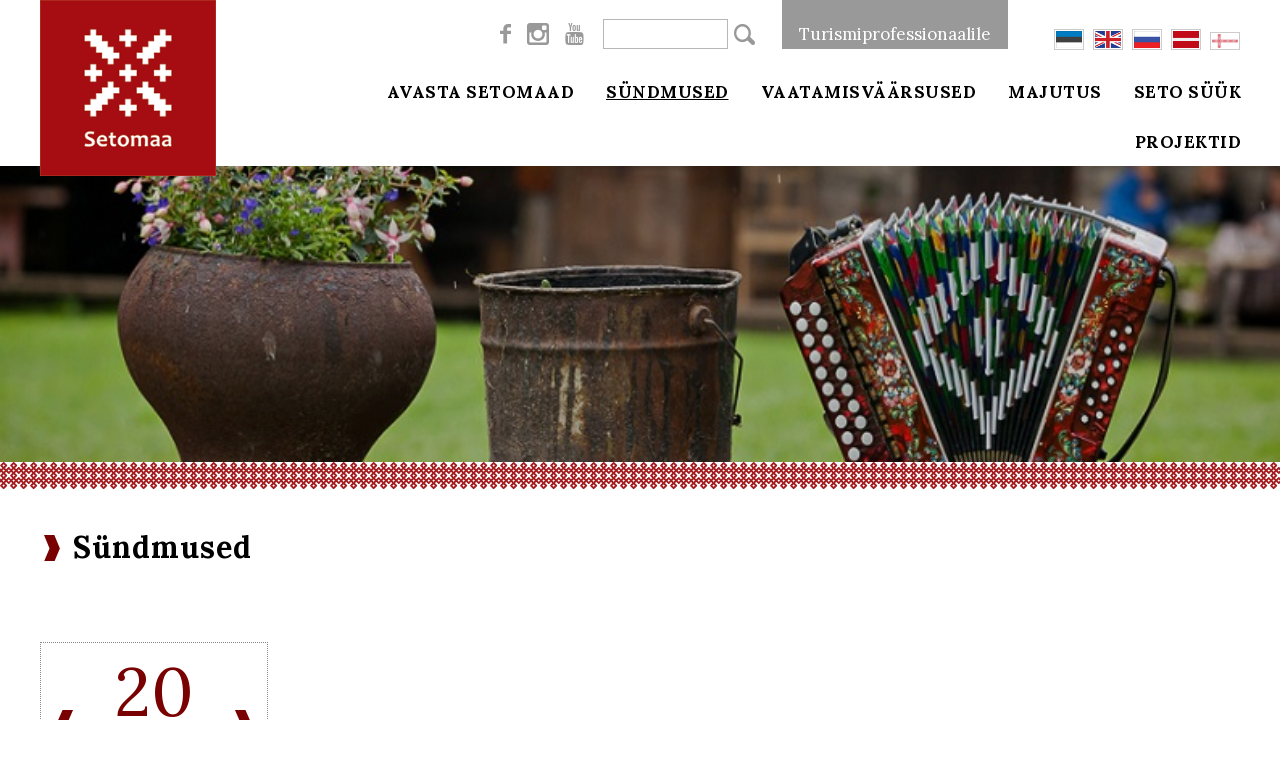

--- FILE ---
content_type: text/html; charset=UTF-8
request_url: https://visitsetomaa.ee/et/syndmused?date=2023-03-20
body_size: 6546
content:
<!DOCTYPE html>
<html lang="et">
	<head>
		<meta charset="UTF-8">
		<meta name="viewport" content="width=device-width, initial-scale=1.0, user-scalable=no" />
        
        <title>Sündmused Setomaal | Visit Setomaa</title>
<meta name="description" content="Pidulik õhkkond, mille tekitab rahvakogunemine ja eriline kombestik, valitseb Setomaal kirikupühade ajal – jumalateenistuse järel minnakse omaste haudadele, kus suheldakse, kinnitatakse keha ja jäetakse toitu ka lahkunute hingedele.">
<meta name="keywords" content="Sündmused Setomaal, Üritused Setomaal">

<meta property="og:url" content="https://visitsetomaa.ee/et/syndmused" />
<meta property="og:type" content="article" />
<meta property="og:title" content="Sündmused Setomaal | Visit Setomaa" />
<meta property="og:description" content="Visit Setomaa" />
<meta property="og:image" content="https://visitsetomaa.ee/files/header_images/vTBgLGcqKVEMN7fe.jpg" />

<link rel='shortcut icon' type='image/x-icon' href='https://visitsetomaa.ee/favicon.ico' />

<meta name="csrf-token" content="iTbzJDMJ2qONFU3UbQenljt3a5ti9vCQ2kMLLVFH">		
		<link href="https://fonts.googleapis.com/css?family=Lora:400,700" rel="stylesheet">
		
		<script src="https://ajax.googleapis.com/ajax/libs/jquery/2.1.4/jquery.min.js"></script>
		
		<link href="/_public/css/jquery-ui.css" rel="stylesheet" type="text/css" />
		
		<link href="/_public/css/content.css" rel="stylesheet" type="text/css" />
		
		<link href="/_public/css/style - Copy.css" rel="stylesheet" type="text/css" />
        
		<!--<link href="/tunnel/css/style.css" rel="stylesheet" type="text/css">-->

		<!--[if lt IE 9]>
			<script>
				document.createElement('header');
				document.createElement('section');
				document.createElement('nav');
				document.createElement('footer');
				document.createElement('article');
			</script>
		<![endif]-->
        <script src='https://www.google.com/recaptcha/api.js'></script>
        
        <link rel="stylesheet" href="https://unpkg.com/leaflet@1.5.1/dist/leaflet.css"
        integrity="sha512-xwE/Az9zrjBIphAcBb3F6JVqxf46+CDLwfLMHloNu6KEQCAWi6HcDUbeOfBIptF7tcCzusKFjFw2yuvEpDL9wQ=="
        crossorigin=""/>
        <script src="https://unpkg.com/leaflet@1.5.1/dist/leaflet.js"
        integrity="sha512-GffPMF3RvMeYyc1LWMHtK8EbPv0iNZ8/oTtHPx9/cc2ILxQ+u905qIwdpULaqDkyBKgOaB57QTMg7ztg8Jm2Og=="
        crossorigin=""></script>
        
        <link rel="stylesheet" type="text/css" href="https://unpkg.com/leaflet.markercluster@1.4.1/dist/MarkerCluster.css" />
        <link rel="stylesheet" type="text/css" href="https://unpkg.com/leaflet.markercluster@1.4.1/dist/MarkerCluster.Default.css" />
        <script src="https://unpkg.com/leaflet.markercluster@1.4.1/dist/leaflet.markercluster.js"></script>
        
        <!-- Global site tag (gtag.js) - Google Analytics -->
<script async src="https://www.googletagmanager.com/gtag/js?id=G-W215LCCR3K"></script>
<script>
  window.dataLayer = window.dataLayer || [];
  function gtag(){dataLayer.push(arguments);}
  gtag('js', new Date());
 
  gtag('config', 'G-W215LCCR3K');
</script>
 
<meta name="google-site-verification" content="qcmtyHBKPBpTZZemS6Mnvw5W48Np2ZcDJ9Zu-5PZvvs" />

<!-- Google Tag Manager -->
<script>(function(w,d,s,l,i){w[l]=w[l]||[];w[l].push({'gtm.start':
new Date().getTime(),event:'gtm.js'});var f=d.getElementsByTagName(s)[0],
j=d.createElement(s),dl=l!='dataLayer'?'&l='+l:'';j.async=true;j.src=
'https://www.googletagmanager.com/gtm.js?id='+i+dl;f.parentNode.insertBefore(j,f);
})(window,document,'script','dataLayer','GTM-PHLCMNKP');</script>
<!-- End Google Tag Manager -->
        
	</head>
    <body class=" page  et">
    	
<div id="fb-root"></div>
<script>(function(d, s, id) {
  var js, fjs = d.getElementsByTagName(s)[0];
  if (d.getElementById(id)) return;
  js = d.createElement(s); js.id = id;
  js.src = 'https://connect.facebook.net/et_EE/sdk.js#xfbml=1&version=v3.2&appId=508755399620089&autoLogAppEvents=1';
  fjs.parentNode.insertBefore(js, fjs);
}(document, 'script', 'facebook-jssdk'));</script>
        
        
    
    	
<div class="main-wrap">
    <div class="body-row body-row-first">
        <div class="body-cell body-cell-first">
        
            <div class="top-holder">
    <div class="top-wrap top-down">
        <div class="centered-wrap maxWidth1200">
            <div class="top-ribbon">
                <div class="logo top-logo"><a href="/et"><img class="has-retina" data-rjs="2" src="/_public/images/logod/logo-seto.gif" alt="" width="176" height="176"></a></div>
                
				<nav class="lang2">
					<a class="toggleNext" href=""><img width="30" class="has-retina" data-rjs="2" src="/_public/images/flag-et.gif" alt=""></a>
					<ul class="clearfix">
													<li>
								<a href="/et" title="eesti keeles">
									<img width="30" class="has-retina" data-rjs="2" src="/_public/images/flag-et.gif" alt="">
								</a>
							</li>
													<li>
								<a href="/en" title="in english">
									<img width="30" class="has-retina" data-rjs="2" src="/_public/images/flag-en.gif" alt="">
								</a>
							</li>
													<li>
								<a href="/ru" title="po russki">
									<img width="30" class="has-retina" data-rjs="2" src="/_public/images/flag-ru.gif" alt="">
								</a>
							</li>
													<li>
								<a href="/lv" title="Po Latviesu">
									<img width="30" class="has-retina" data-rjs="2" src="/_public/images/flag-lv.gif" alt="">
								</a>
							</li>
													<li>
								<a href="/so" title="Seto keel">
									<img width="30" class="has-retina" data-rjs="2" src="/_public/images/flag-so.gif" alt="">
								</a>
							</li>
											</ul>
				</nav>
								
                <span id="mobile-menu-open" class="mobile-menu-toggle-btn menu-toggle-btn"><span class="bar-container"><span class="bar bar1"></span><span class="bar bar2"></span><span class="bar bar3"></span><span class="bar bar4"></span></span></span>
                
                <div class="main-menu-wrap">
                    <div class="main-menu-outer">
                        <div class="main-menu-inner">	
                            <div class="menu-close-btn-wrap"><a href="" id="mobile-menu-close" class="menu-close-btn">Sulge</a></div>
                            <nav class="top-nav clearfix">
								
                                <nav class="lang top-nav-block">
                                    <ul class="clearfix">
                                                                                    <li>
                                                <a href="/et" title="eesti keeles">
                                                    <img width="30" height="21" class="has-retina" data-rjs="2" style="border: 1px solid #ccc; padding:1px;" src="/_public/images/flag-et.gif" alt="">
                                                </a>
                                            </li>
                                                                                    <li>
                                                <a href="/en" title="in english">
                                                    <img width="30" height="21" class="has-retina" data-rjs="2" style="border: 1px solid #ccc; padding:1px;" src="/_public/images/flag-en.gif" alt="">
                                                </a>
                                            </li>
                                                                                    <li>
                                                <a href="/ru" title="po russki">
                                                    <img width="30" height="21" class="has-retina" data-rjs="2" style="border: 1px solid #ccc; padding:1px;" src="/_public/images/flag-ru.gif" alt="">
                                                </a>
                                            </li>
                                                                                    <li>
                                                <a href="/lv" title="Po Latviesu">
                                                    <img width="30" height="21" class="has-retina" data-rjs="2" style="border: 1px solid #ccc; padding:1px;" src="/_public/images/flag-lv.gif" alt="">
                                                </a>
                                            </li>
                                                                                    <li>
                                                <a href="/so" title="Seto keel">
                                                    <img width="30" height="21" class="has-retina" data-rjs="2" style="border: 1px solid #ccc; padding:1px;" src="/_public/images/flag-so.gif" alt="">
                                                </a>
                                            </li>
                                                                            </ul>
                                </nav>
                                
                                <div class="main-menu-wrap-mobile"></div>
                                
                                <div class="top-nav-btns top-nav-block">
                                    
                                                                        
										<a href="https://visitsetomaa.ee/et/turismiprofessionaalile" target="_self" class="bgDarkGrey colorWhite">Turismiprofessionaalile</a>
                                   
                                                                        
                                </div>
                                
                                                                    
                                                                        
                                    <div class="search-wrap top-nav-block">
                                        <div class="search">
                                            <form action="https://visitsetomaa.ee/et/otsing" method="get">
                                                <div class="search-inner pRel">
                                                    <input class="c-el c-field" type="text" name="q" value="">
                                                    <input type="submit" class="c-el c-submit" value="">
                                                </div>
                                            </form>
                                        </div>
                                    </div>
                                    
                                                                
                                

                                
                                <div class="top-nav-block social-list social-list-md colorGrey">
                                    <ul class="wrap">
                                        <li>
                                        
                                                                                    
                                        	                                            <li><a href="https://www.facebook.com/visitsetomaa" target="_blank" class="custom-icon icon-facebook">&#xe002;</a></li>
                                                                                        
                                        	                                            <li><a href="https://www.instagram.com/visitsetomaa/" target="_blank" class="custom-icon icon-instagram-1">&#xe808;</a></li>
                                                                                        
                                                                                        <li><a href="https://www.youtube.com/channel/UCX0Ng6ZZHHyWtKumOKXVgzA?fbclid=IwAR2SS19o4-wrEAw7T7d60pIYCiIK8e3DCZLPsmw11iL6NmEUkhANPfDQ_UM" target="_blank" class="custom-icon icon-youtube">&#xe004;</a></li>
                                                                                </ul>
                                </div>
                            </nav>
            
                            <nav class="main-menu nestable clearfix">
    <ul class="clearfix">
        
                
        	<li class="">
            	<a href="https://visitsetomaa.ee/et/avasta-setomaad" target="_self">Avasta Setomaad</a>
                
                                
                	<button type="button" class="submenu-toggle toggleNext"></button>
                    <ul>
                    
                                                
                            <li><a href="https://visitsetomaa.ee/et/kylavyy" target="_self">Seto Külävüü</a></li>	
                        
                                                
                            <li><a href="https://visitsetomaa.ee/et/seto-kultuur" target="_self">Seto kultuur</a></li>	
                        
                                                
                            <li><a href="https://visitsetomaa.ee/et/pohjalaager" target="_self">Põhjalaager</a></li>	
                        
                                                
                            <li><a href="https://visitsetomaa.ee/et/seto-kiil" target="_self">Seto kiil</a></li>	
                        
                                                
                            <li><a href="https://visitsetomaa.ee/et/setomaa-giidid" target="_self">Giidid</a></li>	
                        
                                                
                            <li><a href="https://visitsetomaa.ee/et/petseri" target="_self">Petseri</a></li>	
                        
                                                
                            <li><a href="https://visitsetomaa.ee/et/tutvuge-ka-teiste-paerimuskultuuripiirkondadega-eestis-ja-laetis-1" target="_self">Pärimuskultuurid</a></li>	
                        
                                            
                    </ul>
                
                		
                
            </li>
        
                
        	<li class=" item-active ">
            	<a href="https://visitsetomaa.ee/et/syndmused" target="_self">Sündmused</a>
                
                                
                	<button type="button" class="submenu-toggle toggleNext"></button>
                    <ul>
                    
                                                
                            <li><a href="https://visitsetomaa.ee/et/seto-kuningriik" target="_self">Seto kuningriigipäev</a></li>	
                        
                                            
                    </ul>
                
                		
                
            </li>
        
                
        	<li class="">
            	<a href="https://visitsetomaa.ee/et/vaatamisvaarsused" target="_self">Vaatamisväärsused</a>
                
                		
                
            </li>
        
                
        	<li class="">
            	<a href="https://visitsetomaa.ee/et/majutus" target="_self">Majutus</a>
                
                		
                
            </li>
        
                
        	<li class="">
            	<a href="https://visitsetomaa.ee/et/seto-kook" target="_self">Seto süük</a>
                
                                
                	<button type="button" class="submenu-toggle toggleNext"></button>
                    <ul>
                    
                                                
                            <li><a href="http://www.setokyyk.ee/" target="_blank">MTÜ Seto Küük</a></li>	
                        
                                                
                            <li><a href="https://visitsetomaa.ee/et/seto-soir" target="_self">Seto sõir</a></li>	
                        
                                                
                            <li><a href="https://visitsetomaa.ee/et/retseptiraamat" target="_self">Kostipäävä paremba’ pala’</a></li>	
                        
                                            
                    </ul>
                
                		
                
            </li>
        
                
        	<li class="">
            	<a href="https://visitsetomaa.ee/et/galerii" target="_self">Projektid</a>
                
                                
                	<button type="button" class="submenu-toggle toggleNext"></button>
                    <ul>
                    
                                                
                            <li><a href="https://visitsetomaa.ee/et/eesti-eu-vaelispiiri-projekt-pohjalaagri-arendamine" target="_self">Eesti- EU Välispiiri projekt &quot;Põhjalaagri arendamine&quot;</a></li>	
                        
                                                
                            <li><a href="https://visitsetomaa.ee/et/unesco-kultuuriruumide-vorgustik" target="_self">Euroopa Komisjoni Erasmus+ programmi projekt “UNESCO kultuuriruumide võrgustik”</a></li>	
                        
                                                
                            <li><a href="https://visitsetomaa.ee/et/setomaa-mainekujundus-2019" target="_self">Setomaa mainekujundus 2023/2024</a></li>	
                        
                                                
                            <li><a href="https://visitsetomaa.ee/et/tegevustoetus-2018-1" target="_self">Tegevustoetus 2023/2024</a></li>	
                        
                                            
                    </ul>
                
                		
                
            </li>
        
                
    </ul>
</nav>                            
                        </div>
                    </div>
                </div>
            </div>
        </div>
    </div>
</div>            
            <div class="jumbotron-wrap">
    <div class="centered-wrap maxWidth1500">
        <div class="jumbotron">
            <div class="overlay bg-overlay" style="background: url('https://visitsetomaa.ee/files/header_images/vTBgLGcqKVEMN7fe.jpg');"></div>
			
            <div class="centered-wrap maxWidth1200 posTr">
                
                                
                
                
            </div>
			
            <div class="overlay content-overlay centered-wrap maxWidth1200">

                    <div class="cntn">
                        <div class="centered-wrap maxWidth1200">
                            <h2 class="title title-secondary bold"></h2>
                        </div>
                    </div>

            </div>
            <img class="img-el media-el" src="https://visitsetomaa.ee/files/header_images/vTBgLGcqKVEMN7fe.jpg" alt="">
        </div>
    </div>
</div>            
            <div class="centered-wrap maxWidth1200">
                <div class="main-content-wrap clearfix">
                
                    <article class="article clearfix">
                    
                                                    <h1>Sündmused</h1>
                                                
                        
                        
                    </article>
                    
                    <div class="colset-2">
                        <div class="wrap clearfix">
                            <div class="colset-2-cell colset-2-cell1">
                                <div class="calendar">
                                    <div class="head clearfix">
                                        
                                        <div class="calendar-month-choose">
                                                                                        <p class="bigRed">20</p>
                                            <p class="active-month"><a href="https://visitsetomaa.ee/et/syndmused?date=2023-03">Märts</a></p>
                                            <p class="active-year">2023</p>
                                                                                    </div>
                                        
                                                                                <a class="nav-btn btn-prev" href="https://visitsetomaa.ee/et/syndmused?date=2023-03-19"></a>
                                        <a class="nav-btn btn-next" href="https://visitsetomaa.ee/et/syndmused?date=2023-03-21"></a>
                                                                            </div>
                                    <div class="calendar-days">
                                        <table>
                                            <thead>
                                                <tr class="weekdays">
                                                    <th><span class="cell-inner">E</span></th>
                                                    <th><span class="cell-inner">T</span></th>
                                                    <th><span class="cell-inner">K</span></th>
                                                    <th><span class="cell-inner">N</span></th>
                                                    <th><span class="cell-inner">R</span></th>
                                                    <th><span class="cell-inner">L</span></th>
                                                    <th><span class="cell-inner">P</span></th>
                                                </tr>
                                            </thead>
                                            <tbody>
                                                
                                                                                                
                                                	 <tr>                                                 
                                                	                                                    
                                                                                                        <td class="last-month"></td>
                                                                                                    
                                                	                                                
                                                                                                
                                                	                                                
                                                	                                                    
                                                                                                        <td class="last-month"></td>
                                                                                                    
                                                	                                                
                                                                                                
                                                	                                                
                                                	                                                    
                                                                                                        <td class="">
                                                    	<a class="cell-inner" href="https://visitsetomaa.ee/et/syndmused?date=2023-03-01">1</a>
                                                    </td>
                                                                                                    
                                                	                                                
                                                                                                
                                                	                                                
                                                	                                                    
                                                                                                        <td class="">
                                                    	<a class="cell-inner" href="https://visitsetomaa.ee/et/syndmused?date=2023-03-02">2</a>
                                                    </td>
                                                                                                    
                                                	                                                
                                                                                                
                                                	                                                
                                                	                                                    
                                                                                                        <td class="">
                                                    	<a class="cell-inner" href="https://visitsetomaa.ee/et/syndmused?date=2023-03-03">3</a>
                                                    </td>
                                                                                                    
                                                	                                                
                                                                                                
                                                	                                                
                                                	                                                    
                                                                                                        <td class=" weekend ">
                                                    	<a class="cell-inner" href="https://visitsetomaa.ee/et/syndmused?date=2023-03-04">4</a>
                                                    </td>
                                                                                                    
                                                	                                                
                                                                                                
                                                	                                                
                                                	                                                    
                                                                                                        <td class=" weekend ">
                                                    	<a class="cell-inner" href="https://visitsetomaa.ee/et/syndmused?date=2023-03-05">5</a>
                                                    </td>
                                                                                                    
                                                	 </tr>                                                 
                                                                                                
                                                	 <tr>                                                 
                                                	                                                    
                                                                                                        <td class="">
                                                    	<a class="cell-inner" href="https://visitsetomaa.ee/et/syndmused?date=2023-03-06">6</a>
                                                    </td>
                                                                                                    
                                                	                                                
                                                                                                
                                                	                                                
                                                	                                                    
                                                                                                        <td class="">
                                                    	<a class="cell-inner" href="https://visitsetomaa.ee/et/syndmused?date=2023-03-07">7</a>
                                                    </td>
                                                                                                    
                                                	                                                
                                                                                                
                                                	                                                
                                                	                                                    
                                                                                                        <td class="">
                                                    	<a class="cell-inner" href="https://visitsetomaa.ee/et/syndmused?date=2023-03-08">8</a>
                                                    </td>
                                                                                                    
                                                	                                                
                                                                                                
                                                	                                                
                                                	                                                    
                                                                                                        <td class="">
                                                    	<a class="cell-inner" href="https://visitsetomaa.ee/et/syndmused?date=2023-03-09">9</a>
                                                    </td>
                                                                                                    
                                                	                                                
                                                                                                
                                                	                                                
                                                	                                                    
                                                                                                        <td class="">
                                                    	<a class="cell-inner" href="https://visitsetomaa.ee/et/syndmused?date=2023-03-10">10</a>
                                                    </td>
                                                                                                    
                                                	                                                
                                                                                                
                                                	                                                
                                                	                                                    
                                                                                                        <td class=" weekend ">
                                                    	<a class="cell-inner" href="https://visitsetomaa.ee/et/syndmused?date=2023-03-11">11</a>
                                                    </td>
                                                                                                    
                                                	                                                
                                                                                                
                                                	                                                
                                                	                                                    
                                                                                                        <td class=" weekend ">
                                                    	<a class="cell-inner" href="https://visitsetomaa.ee/et/syndmused?date=2023-03-12">12</a>
                                                    </td>
                                                                                                    
                                                	 </tr>                                                 
                                                                                                
                                                	 <tr>                                                 
                                                	                                                    
                                                                                                        <td class="">
                                                    	<a class="cell-inner" href="https://visitsetomaa.ee/et/syndmused?date=2023-03-13">13</a>
                                                    </td>
                                                                                                    
                                                	                                                
                                                                                                
                                                	                                                
                                                	                                                    
                                                                                                        <td class="">
                                                    	<a class="cell-inner" href="https://visitsetomaa.ee/et/syndmused?date=2023-03-14">14</a>
                                                    </td>
                                                                                                    
                                                	                                                
                                                                                                
                                                	                                                
                                                	                                                    
                                                                                                        <td class="">
                                                    	<a class="cell-inner" href="https://visitsetomaa.ee/et/syndmused?date=2023-03-15">15</a>
                                                    </td>
                                                                                                    
                                                	                                                
                                                                                                
                                                	                                                
                                                	                                                    
                                                                                                        <td class="">
                                                    	<a class="cell-inner" href="https://visitsetomaa.ee/et/syndmused?date=2023-03-16">16</a>
                                                    </td>
                                                                                                    
                                                	                                                
                                                                                                
                                                	                                                
                                                	                                                    
                                                                                                        <td class="">
                                                    	<a class="cell-inner" href="https://visitsetomaa.ee/et/syndmused?date=2023-03-17">17</a>
                                                    </td>
                                                                                                    
                                                	                                                
                                                                                                
                                                	                                                
                                                	                                                    
                                                                                                        <td class=" weekend ">
                                                    	<a class="cell-inner" href="https://visitsetomaa.ee/et/syndmused?date=2023-03-18">18</a>
                                                    </td>
                                                                                                    
                                                	                                                
                                                                                                
                                                	                                                
                                                	                                                    
                                                                                                        <td class=" weekend ">
                                                    	<a class="cell-inner" href="https://visitsetomaa.ee/et/syndmused?date=2023-03-19">19</a>
                                                    </td>
                                                                                                    
                                                	 </tr>                                                 
                                                                                                
                                                	 <tr>                                                 
                                                	                                                    
                                                                                                        <td class="">
                                                    	<a class="cell-inner" href="https://visitsetomaa.ee/et/syndmused?date=2023-03-20">20</a>
                                                    </td>
                                                                                                    
                                                	                                                
                                                                                                
                                                	                                                
                                                	                                                    
                                                                                                        <td class="">
                                                    	<a class="cell-inner" href="https://visitsetomaa.ee/et/syndmused?date=2023-03-21">21</a>
                                                    </td>
                                                                                                    
                                                	                                                
                                                                                                
                                                	                                                
                                                	                                                    
                                                                                                        <td class="">
                                                    	<a class="cell-inner" href="https://visitsetomaa.ee/et/syndmused?date=2023-03-22">22</a>
                                                    </td>
                                                                                                    
                                                	                                                
                                                                                                
                                                	                                                
                                                	                                                    
                                                                                                        <td class="">
                                                    	<a class="cell-inner" href="https://visitsetomaa.ee/et/syndmused?date=2023-03-23">23</a>
                                                    </td>
                                                                                                    
                                                	                                                
                                                                                                
                                                	                                                
                                                	                                                    
                                                                                                        <td class="">
                                                    	<a class="cell-inner" href="https://visitsetomaa.ee/et/syndmused?date=2023-03-24">24</a>
                                                    </td>
                                                                                                    
                                                	                                                
                                                                                                
                                                	                                                
                                                	                                                    
                                                                                                        <td class=" weekend ">
                                                    	<a class="cell-inner" href="https://visitsetomaa.ee/et/syndmused?date=2023-03-25">25</a>
                                                    </td>
                                                                                                    
                                                	                                                
                                                                                                
                                                	                                                
                                                	                                                    
                                                                                                        <td class=" weekend ">
                                                    	<a class="cell-inner" href="https://visitsetomaa.ee/et/syndmused?date=2023-03-26">26</a>
                                                    </td>
                                                                                                    
                                                	 </tr>                                                 
                                                                                                
                                                	 <tr>                                                 
                                                	                                                    
                                                                                                        <td class="">
                                                    	<a class="cell-inner" href="https://visitsetomaa.ee/et/syndmused?date=2023-03-27">27</a>
                                                    </td>
                                                                                                    
                                                	                                                
                                                                                                
                                                	                                                
                                                	                                                    
                                                                                                        <td class="">
                                                    	<a class="cell-inner" href="https://visitsetomaa.ee/et/syndmused?date=2023-03-28">28</a>
                                                    </td>
                                                                                                    
                                                	                                                
                                                                                                
                                                	                                                
                                                	                                                    
                                                                                                        <td class="">
                                                    	<a class="cell-inner" href="https://visitsetomaa.ee/et/syndmused?date=2023-03-29">29</a>
                                                    </td>
                                                                                                    
                                                	                                                
                                                                                                
                                                	                                                
                                                	                                                    
                                                                                                        <td class="">
                                                    	<a class="cell-inner" href="https://visitsetomaa.ee/et/syndmused?date=2023-03-30">30</a>
                                                    </td>
                                                                                                    
                                                	                                                
                                                                                                
                                                	                                                
                                                	                                                    
                                                                                                        <td class="">
                                                    	<a class="cell-inner" href="https://visitsetomaa.ee/et/syndmused?date=2023-03-31">31</a>
                                                    </td>
                                                                                                    
                                                	                                                
                                                                                                
                                                	                                                
                                                	                                                    
                                                                                                        <td class="last-month"></td>
                                                                                                    
                                                	                                                
                                                                                                
                                                	                                                
                                                	                                                    
                                                                                                        <td class="last-month"></td>
                                                                                                    
                                                	 </tr>                                                 
                                                                                                
                                            </tbody>
                                        </table>
                                        
                                                                                <div style="text-align:center; padding-top:20px;"><a href="https://visitsetomaa.ee/et/syndmused?date=2025-03-01">Vaata järgmist sündmust</a></div>
                                                                            </div>
                                </div>
                            </div>
                            <div class="colset-2-cell colset-2-cell2">
                                <div class="news-list-wrap">
                                    
                                                                        
                                                                                    <!--<div class="error">Täna sündmust ei ole <a href="https://visitsetomaa.ee/et/syndmused?date=2025-03-01">01.03.2025</a></div>-->
                                                                            
                                                                        
                                </div>
                            </div>
                        </div>
                    </div>
                    
                    <div class="scroller scroller-regular block-img">		
            <div class="frame" id="basic">
                <ul class="wrap clearfix">
                    
                                        
                                        
                                                
                                                <li class="scroller-item">
                            <div class="card-item">
                                <a href="https://visitsetomaa.ee/et/syndmused/taeiskuuoeoesoeoeming-maagilises-maagokosos/1456" class="inner">
                                    <div class="thumb">
                                                                                <img src="https://visitsetomaa.ee/files/thumbs/event_list/609036868-1496079142525975-4820290338673187577-n-jkLTvEqTou.jpg" alt="">
                                                                                <div class="date"><div class="dsp-t hgt100"><div class="dsp-tc">07.02</div></div></div>
                                    </div>
                                    
                                    <div class="content">
                                        <h2 class="title">TäiskuuÖÖsööming Maagilises Maagõkõsõs</h2>
                                    </div>
                                </a>
                            </div>
                        </li>
                                            
                                        
                                                
                                                <li class="scroller-item">
                            <div class="card-item">
                                <a href="https://visitsetomaa.ee/et/syndmused/poeoerane-taeiskuuoeoesoeoeming-kirsi-talos/1457" class="inner">
                                    <div class="thumb">
                                                                                <img src="https://visitsetomaa.ee/files/thumbs/event_list/612957557-1483965997062352-1733331948168142432-n-MSFaKihcMe.jpg" alt="">
                                                                                <div class="date"><div class="dsp-t hgt100"><div class="dsp-tc">07.02</div></div></div>
                                    </div>
                                    
                                    <div class="content">
                                        <h2 class="title">Pöörane TäiskuuÖÖsööming Kirsi Talos</h2>
                                    </div>
                                </a>
                            </div>
                        </li>
                                            
                                        
                        <li class="scroller-item">
                            <div class="card-item">
                                <a href="https://visitsetomaa.ee/et/syndmused" class="inner">
                                    <div class="thumb">
										<div class="overlay overlay-see-more bgRed txtAlignC">
											<div class="dsp-t hgt100">
												<div class="dsp-tc">
													<i class="custom-icon caret-right colorWhite">&#xe103;</i>
												</div>
											</div>
										</div>
										<img src="/_public/images/grid1.gif" width="230" height="230" alt="">

                                    </div>
                                    
                                    <div class="content">
                                        <h2 class="title">Kõik sündmused</h2>
                                    </div>
                                </a>
                            </div>
                        </li>

                </ul>
            </div>
            
            <div class="scrollbar">
                <div class="handle">
                    <div class="mousearea">
                        <span class="icon"><span></span><span></span><span></span></span>
                    </div>
                </div>
            </div>
        </div>
    <!--</div> -->
                        
                </div>
            </div>
            
        </div>
    </div>
    
    <div class="body-row body-row-last">		
        <div class="body-cell body-cell-last">
            <div id="footer-wrap">
                <div class="centered-wrap maxWidth1200">
                    <footer id="footer">
                        <div class="main-row row">
                            <div class="main-col main-col-l col-sm-7">
                                <div class="sub-row row">
                                    <div class="sub-col sub-col-l col-sm-6">
                                                                                                                                <div class="footer-contact">
                                                <p>MTÜ Setomaa Turism<br />
Pikk 12, 64001 Värska,<br />
Setomaa vald,&nbsp;Võrumaa</p>

<p>+372 5682 1268<br />
<a href="mailto:turism@setomaa.ee">turism@setomaa.ee</a><br />
<br />
&nbsp;</p>
                                            </div>
                                                                                
                                                                                                                                <div class="footer-contact">
                                                <a href="https://visitsetomaa.ee/et/privaatsustingimused" target="_self">Privaatsustingimused</a>
                                            </div>
                                                                                <div class="social-list social-list-xl colorGrey">
                                            <ul class="wrap">
                                                                                <li><a href="https://www.facebook.com/visitsetomaa" target="_blank" class="custom-icon icon-facebook">&#xe002;</a></li>
                                                                                
                                                                                <li><a href="https://www.youtube.com/channel/UCX0Ng6ZZHHyWtKumOKXVgzA?fbclid=IwAR2SS19o4-wrEAw7T7d60pIYCiIK8e3DCZLPsmw11iL6NmEUkhANPfDQ_UM" target="_blank" class="custom-icon icon-youtube">&#xe004;</a></li>
                                                                                
                                                                                <li><a href="https://www.instagram.com/visitsetomaa/" target="_blank" class="custom-icon icon-instagram">&#xe808;</a></li>
                                                                                
                                            </ul>
                                        </div>
                                    </div>
                                    
                                                                                                        <div class="sub-col sub-col-r col-sm-6">
                                        <div class="footer-read-more-block">
                                            <h3 class="title bold">Setomaa logo:</h3>
                                            
                                            <ul>
                                                                                                <li><a href="https://visitsetomaa.ee/et/setomaa-kohabrand" target="_self">Setomaa kohabränd</a></li>       
                                                 
                                                     
                                            </ul>
                                        </div>
                                    </div>
                                                                 </div>
                            </div>
                                                                                            <div class="main-col main-col-r col-sm-5">
                                    <div class="footer-logos">
                                        <p style="text-align: justify;"><a class="swipebox" href="https://visitsetomaa.ee//files/page_images/visitsetomaa-logod-2024-PDHDrv4J3u.jpg"><img src="https://visitsetomaa.ee//files/page_images/visitsetomaa-logod-2024-PDHDrv4J3u.jpg" style="margin: 20px;" /></a></p>
                                    </div>
                                </div>
                                                    </div>
                    </footer>
                </div>
            </div>
            
            <div class="page-links-wrap">
                <div class="centered-wrap maxWidth1200">
                    <div class="page-links">
						                        
                        <ul>
                                                        <li><a href="http://www.visitvoru.ee" target="_blank">visitvoru.ee</a></li>       
                                                        <li><a href="http://www.visitpolva.ee" target="_blank">visitpolva.ee</a></li>       
                                                        <li><a href="http://www.maaturism.ee" target="_blank">Eesti Maaturism</a></li>       
                                                        <li><a href="http://www.puhkaeestis.ee" target="_blank">Puhkaeestis.ee</a></li>       
                                                        <li><a href="https://visitsetomaa.ee/et/tutvuge-ka-teiste-paerimuskultuuripiirkondadega-eestis-ja-laetis-1" target="_blank">Pärimuskultuurid</a></li>       
                             
                                 
                        </ul>
                    </div>
                </div>
            </div>
			<div class="disclaimer colorRed txtAlignC"><div class="centered-wrap maxWidth1200">See veebileht väljendab autori vaateid. Programmi korraldusasutus ei ole vastutav selle eest, kuidas seda infot võidakse kasutada.
Andmete kuvamiseks on kasutatud puhkaeestis.ee / visitestonia.com andmebaasi.</div></div>
            
        </div>
    </div>    
</div>

		
		<!--<script src="/_public/js/jquery.mapbox.js"></script>
		<script src="/_public/js/mapbox.custom.js"></script>-->
		
		<script src="/_public/js/jquery-ui.min.js"></script>
		<!--<script src="/_public/js/responsiveslides.min.js"></script>-->	
		<script src="/_public/js/plugins.js"></script>
		<script src="/_public/js/sly.js"></script>
		<!--<script src="/_public/js/sly.horizontal.js"></script>-->
		<script src="/_public/js/parallax.js"></script>
		<script src="/_public/js/modernizr-custom.js"></script>
		<script src="/_public/js/multiselect.js"></script>
		<script src="/_public/js/bs-modal.min.js"></script>
		<script src="/_public/js/jquery.swipebox.js"></script>
		<script src="/_public/js/retina.min.js"></script>		
		<script src="/_public/js/jQuery/custom.js"></script>

                
  </body>
</html>